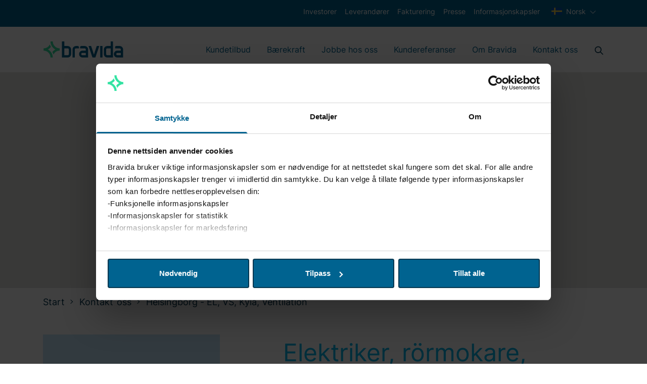

--- FILE ---
content_type: text/html; charset=utf-8
request_url: https://www.bravida.no/kontakt/sverige/helsingborg/
body_size: 20880
content:

<!DOCTYPE html>
<html lang="no" class="no-js">
<head>


<meta charset="utf-8" />
<meta http-equiv="x-ua-compatible" content="ie=edge" />
<title>Elektriker, VVS, Kyla och Sprinkler i Helsingborg - Bravida</title>
<meta property="og:title" content="Elektriker, VVS, Kyla och Sprinkler i Helsingborg - Bravida" />
<meta property="og:site_name" content="Bravida" />
<meta property="og:type" content="website" />
<meta property="og:url" content="https://www.bravida.se/kontakt/sverige/helsingborg/" />


    <meta name="description" content="Bravida ger fastigheter liv - vi hj&#xE4;lper dig med installation och service i fastigheter och anl&#xE4;ggningar. Kontakta Bravida Helsingborg f&#xF6;r mer information redan idag!" />
    <meta property="og:description" content="Bravida ger fastigheter liv - vi hj&#xE4;lper dig med installation och service i fastigheter och anl&#xE4;ggningar. Kontakta Bravida Helsingborg f&#xF6;r mer information redan idag!" />

<meta name="version" content="0.1.0" />
<meta name="viewport" content="width=device-width, initial-scale=1" />
<meta name="format-detection" content="telephone=no" />
<link href="https://www.bravida.se/kontakt/sverige/helsingborg/" rel="canonical" />




    <meta name="robots" content="noindex">

    <meta name="google-site-verification" content="aSTTDPRot6NSUViOY3DIVAk7RuYyralRaATJ_O3Ri2Y" />

    <script>
        document.querySelector('html').className =
            document.querySelector('html').className.replace(/\bno-\b/, '')
    </script>

        <!-- End Google Tag Manager -->
        <script>dataLayer = [{ 'uaIdCurrentMarket': 'UA-4813546-3', 'currentMarket': 'no' }];</script>
        <script>
            (function (w, d, s, l, i) {
                w[l] = w[l] || []; w[l].push({
                    'gtm.start':
                        new Date().getTime(), event: 'gtm.js'
                }); var f = d.getElementsByTagName(s)[0],
                    j = d.createElement(s), dl = l != 'dataLayer' ? '&l=' + l : ''; j.async = true; j.src =
                        '//www.googletagmanager.com/gtm.js?id=' + i + dl; f.parentNode.insertBefore(j, f);
            })(window, document, 'script', 'dataLayer', 'GTM-5NCDCN');
        </script>
        <!-- End Google Tag Manager -->
    <script>
        //Fallback Load cookiebot manually if initialization by GTM failed (probably due to ad blocker)
        window.addEventListener("load", (event) => {
            if (typeof Cookiebot === 'undefined') {
                var s = document.createElement('script');
                s.id = "Cookiebot";
                s.setAttribute('src', 'https://consent.cookiebot.com/uc.js');
                s.setAttribute('data-cbid', 'a16a5c04-9c65-4945-9ab4-44cdffae5c7a');
                document.body.appendChild(s);
            }
        });
    </script>


    
    
    <link rel="shortcut icon" href="/Static/favicons/favicon.ico">
    <link rel="icon" type="image/png" sizes="16x16" href="/Static/favicons/favicon-16x16.png">
    <link rel="icon" type="image/png" sizes="32x32" href="/Static/favicons/favicon-32x32.png">
    <link rel="icon" type="image/png" sizes="48x48" href="/Static/favicons/favicon-48x48.png">
    <meta name="mobile-web-app-capable" content="yes">
    <meta name="theme-color" content="#fff">
    <meta name="application-name" content="Bravida">
    <link rel="apple-touch-icon" sizes="57x57" href="/Static/favicons/apple-touch-icon-57x57.png">
    <link rel="apple-touch-icon" sizes="60x60" href="/Static/favicons/apple-touch-icon-60x60.png">
    <link rel="apple-touch-icon" sizes="72x72" href="/Static/favicons/apple-touch-icon-72x72.png">
    <link rel="apple-touch-icon" sizes="76x76" href="/Static/favicons/apple-touch-icon-76x76.png">
    <link rel="apple-touch-icon" sizes="114x114" href="/Static/favicons/apple-touch-icon-114x114.png">
    <link rel="apple-touch-icon" sizes="120x120" href="/Static/favicons/apple-touch-icon-120x120.png">
    <link rel="apple-touch-icon" sizes="144x144" href="/Static/favicons/apple-touch-icon-144x144.png">
    <link rel="apple-touch-icon" sizes="152x152" href="/Static/favicons/apple-touch-icon-152x152.png">
    <link rel="apple-touch-icon" sizes="167x167" href="/Static/favicons/apple-touch-icon-167x167.png">
    <link rel="apple-touch-icon" sizes="180x180" href="/Static/favicons/apple-touch-icon-180x180.png">
    <link rel="apple-touch-icon" sizes="1024x1024" href="/Static/favicons/apple-touch-icon-1024x1024.png">
    <meta name="apple-mobile-web-app-capable" content="yes">
    <meta name="apple-mobile-web-app-status-bar-style" content="black-translucent">
    <meta name="apple-mobile-web-app-title" content="Bravida">
    <meta name="msapplication-TileColor" content="#fff">
    <meta name="msapplication-TileImage" content="/Static/favicons/mstile-144x144.png">
    <meta name="msapplication-config" content="/Static/favicons/browserconfig.xml">
<link href="/Static/dist/app.74efa84c5775bf5e82ca.css" rel="stylesheet"><script type="text/javascript">!function(T,l,y){var S=T.location,u="script",k="instrumentationKey",D="ingestionendpoint",C="disableExceptionTracking",E="ai.device.",I="toLowerCase",b="crossOrigin",w="POST",e="appInsightsSDK",t=y.name||"appInsights";(y.name||T[e])&&(T[e]=t);var n=T[t]||function(d){var g=!1,f=!1,m={initialize:!0,queue:[],sv:"4",version:2,config:d};function v(e,t){var n={},a="Browser";return n[E+"id"]=a[I](),n[E+"type"]=a,n["ai.operation.name"]=S&&S.pathname||"_unknown_",n["ai.internal.sdkVersion"]="javascript:snippet_"+(m.sv||m.version),{time:function(){var e=new Date;function t(e){var t=""+e;return 1===t.length&&(t="0"+t),t}return e.getUTCFullYear()+"-"+t(1+e.getUTCMonth())+"-"+t(e.getUTCDate())+"T"+t(e.getUTCHours())+":"+t(e.getUTCMinutes())+":"+t(e.getUTCSeconds())+"."+((e.getUTCMilliseconds()/1e3).toFixed(3)+"").slice(2,5)+"Z"}(),iKey:e,name:"Microsoft.ApplicationInsights."+e.replace(/-/g,"")+"."+t,sampleRate:100,tags:n,data:{baseData:{ver:2}}}}var h=d.url||y.src;if(h){function a(e){var t,n,a,i,r,o,s,c,p,l,u;g=!0,m.queue=[],f||(f=!0,t=h,s=function(){var e={},t=d.connectionString;if(t)for(var n=t.split(";"),a=0;a<n.length;a++){var i=n[a].split("=");2===i.length&&(e[i[0][I]()]=i[1])}if(!e[D]){var r=e.endpointsuffix,o=r?e.location:null;e[D]="https://"+(o?o+".":"")+"dc."+(r||"services.visualstudio.com")}return e}(),c=s[k]||d[k]||"",p=s[D],l=p?p+"/v2/track":config.endpointUrl,(u=[]).push((n="SDK LOAD Failure: Failed to load Application Insights SDK script (See stack for details)",a=t,i=l,(o=(r=v(c,"Exception")).data).baseType="ExceptionData",o.baseData.exceptions=[{typeName:"SDKLoadFailed",message:n.replace(/\./g,"-"),hasFullStack:!1,stack:n+"\nSnippet failed to load ["+a+"] -- Telemetry is disabled\nHelp Link: https://go.microsoft.com/fwlink/?linkid=2128109\nHost: "+(S&&S.pathname||"_unknown_")+"\nEndpoint: "+i,parsedStack:[]}],r)),u.push(function(e,t,n,a){var i=v(c,"Message"),r=i.data;r.baseType="MessageData";var o=r.baseData;return o.message='AI (Internal): 99 message:"'+("SDK LOAD Failure: Failed to load Application Insights SDK script (See stack for details) ("+n+")").replace(/\"/g,"")+'"',o.properties={endpoint:a},i}(0,0,t,l)),function(e,t){if(JSON){var n=T.fetch;if(n&&!y.useXhr)n(t,{method:w,body:JSON.stringify(e),mode:"cors"});else if(XMLHttpRequest){var a=new XMLHttpRequest;a.open(w,t),a.setRequestHeader("Content-type","application/json"),a.send(JSON.stringify(e))}}}(u,l))}function i(e,t){f||setTimeout(function(){!t&&m.core||a()},500)}var e=function(){var n=l.createElement(u);n.src=h;var e=y[b];return!e&&""!==e||"undefined"==n[b]||(n[b]=e),n.onload=i,n.onerror=a,n.onreadystatechange=function(e,t){"loaded"!==n.readyState&&"complete"!==n.readyState||i(0,t)},n}();y.ld<0?l.getElementsByTagName("head")[0].appendChild(e):setTimeout(function(){l.getElementsByTagName(u)[0].parentNode.appendChild(e)},y.ld||0)}try{m.cookie=l.cookie}catch(p){}function t(e){for(;e.length;)!function(t){m[t]=function(){var e=arguments;g||m.queue.push(function(){m[t].apply(m,e)})}}(e.pop())}var n="track",r="TrackPage",o="TrackEvent";t([n+"Event",n+"PageView",n+"Exception",n+"Trace",n+"DependencyData",n+"Metric",n+"PageViewPerformance","start"+r,"stop"+r,"start"+o,"stop"+o,"addTelemetryInitializer","setAuthenticatedUserContext","clearAuthenticatedUserContext","flush"]),m.SeverityLevel={Verbose:0,Information:1,Warning:2,Error:3,Critical:4};var s=(d.extensionConfig||{}).ApplicationInsightsAnalytics||{};if(!0!==d[C]&&!0!==s[C]){method="onerror",t(["_"+method]);var c=T[method];T[method]=function(e,t,n,a,i){var r=c&&c(e,t,n,a,i);return!0!==r&&m["_"+method]({message:e,url:t,lineNumber:n,columnNumber:a,error:i}),r},d.autoExceptionInstrumented=!0}return m}(y.cfg);(T[t]=n).queue&&0===n.queue.length&&n.trackPageView({})}(window,document,{
src: "https://az416426.vo.msecnd.net/scripts/b/ai.2.min.js",
cfg: { 
    connectionString: 'InstrumentationKey=d6180845-fd63-46a1-a227-5caae5bc816a;IngestionEndpoint=https://swedencentral-0.in.applicationinsights.azure.com/;ApplicationId=68e9a2e3-cc54-4eb2-8a82-14b79bb5f8da'
}});
    </script></head>
<body class="Page officepage" data-currentpageid="938" data-lang="sv">
        <!-- Google Tag Manager (noscript) -->
        <noscript>
            <iframe src="//www.googletagmanager.com/ns.html?id=GTM-5NCDCN"
                    height="0" width="0" style="display: none; visibility: hidden"></iframe>
        </noscript>
        <!-- End Google Tag Manager (noscript) -->
    
    
    <script>
        var currentEpiLanguage = 'no';
    </script>

    <div class="page-container">

<header>
    <div class="bg-dark-blue d-none d-md-block top-header-row">
        <div class="container-xl">
            <div class="row">
                <div class="d-flex col-12 text-xs text-white">
                    <ul class="d-flex ml-auto">
                                <li class="px-2 py-3">
                                    <a href="https://investors.bravida.com/en" class="text-white ml-auto text-xs hover:underline" target="_blank">
                                        Investorer
                                    </a>
                                </li>
                                <li class="px-2 py-3">
                                    <a href="/leverandor/" class="text-white ml-auto text-xs hover:underline">
                                        Leverand&#xF8;rer
                                    </a>
                                </li>
                                <li class="px-2 py-3">
                                    <a href="/fakturering/" class="text-white ml-auto text-xs hover:underline">
                                        Fakturering
                                    </a>
                                </li>
                                <li class="px-2 py-3">
                                    <a href="/presse/" class="text-white ml-auto text-xs hover:underline">
                                        Presse
                                    </a>
                                </li>
                                <li class="px-2 py-3">
                                    <a href="/om-bravida/cookies/" class="text-white ml-auto text-xs hover:underline">
                                        Informasjonskapsler
                                    </a>
                                </li>
                        <li class="px-2 py-3">
                            
<div class="js-dropdown position-relative">
    <div class="c-dropdown__button-container">
        <button class="c-dropdown__button c-dropdown__button--white position-relative text-base button-reset js-dropdown-button d-flex" data-a11y-toggle="header-dropdown" aria-label="Velg språk">
            <svg viewBox="0 0 20 14" version="1.1" xmlns="http://www.w3.org/2000/svg" xmlns:xlink="http://www.w3.org/1999/xlink" class="mr-2 pb-1 w-6 h-6" aria-hidden="true" focusable="false">
  <title>sweden copy</title>
  <g id="Symbols" stroke="none" stroke-width="1" fill="none" fill-rule="evenodd">
    <g id="UI" transform="translate(-166.000000, -4588.000000)" fill-rule="nonzero">
      <g id="sweden-copy" transform="translate(166.000000, 4588.000000)">
        <rect id="Rectangle" fill="#0052B4" x="0" y="0.0130078125" width="20" height="13.3334766"></rect>
        <polygon id="Path" fill="#FFDA44" points="7.5 0.012890625 5 0.012890625 5 5.42953125 0 5.42953125 0 7.92953125 5 7.92953125 5 13.3461719 7.5 13.3461719 7.5 7.92953125 20 7.92953125 20 5.42953125 7.5 5.42953125"></polygon>
      </g>
    </g>
  </g>
</svg>
            Norsk
        </button>
    </div>
    <ul id="header-dropdown" class="c-dropdown__items list-style-none row" aria-hidden="true">
            <li class="c-dropdown__item w-100 text-primary">
                <a href="https://www.bravida.dk/" class="d-flex text-sm">
                    <svg version="1.1" id="Capa_1" xmlns="http://www.w3.org/2000/svg" xmlns:xlink="http://www.w3.org/1999/xlink" x="0px" y="0px" viewBox="0 0 512 512" style="enable-background:new 0 0 512 512;" xml:space="preserve" class="mr-2 w-6 h-6" aria-hidden="true" focusable="false">
<rect y="85.333" style="fill:#D80027;" width="512" height="341.337" />
<polygon style="fill:#F0F0F0;" points="192,85.33 128,85.33 128,223.996 0,223.996 0,287.996 128,287.996 128,426.662 192,426.662   192,287.996 512,287.996 512,223.996 192,223.996 " />
<g>
</g>
<g>
</g>
<g>
</g>
<g>
</g>
<g>
</g>
<g>
</g>
<g>
</g>
<g>
</g>
<g>
</g>
<g>
</g>
<g>
</g>
<g>
</g>
<g>
</g>
<g>
</g>
<g>
</g>
</svg> dansk
                </a>
            </li>
            <li class="c-dropdown__item w-100 text-primary">
                <a href="/en/" class="d-flex text-sm">
                    <svg version="1.1" id="Capa_1" xmlns="http://www.w3.org/2000/svg" xmlns:xlink="http://www.w3.org/1999/xlink" x="0px" y="0px" viewBox="0 0 512 512" style="enable-background:new 0 0 512 512;" xml:space="preserve" class="mr-2 w-6 h-6" aria-hidden="true" focusable="false">
<rect y="85.333" style="fill:#F0F0F0;" width="512" height="341.337" />
<polygon style="fill:#D80027;" points="288,85.33 224,85.33 224,223.996 0,223.996 0,287.996 224,287.996 224,426.662 288,426.662   288,287.996 512,287.996 512,223.996 288,223.996 " />
<g>
	<polygon style="fill:#0052B4;" points="393.785,315.358 512,381.034 512,315.358  " />
	<polygon style="fill:#0052B4;" points="311.652,315.358 512,426.662 512,395.188 368.307,315.358  " />
	<polygon style="fill:#0052B4;" points="458.634,426.662 311.652,344.998 311.652,426.662  " />
</g>
<polygon style="fill:#F0F0F0;" points="311.652,315.358 512,426.662 512,395.188 368.307,315.358 " />
<polygon style="fill:#D80027;" points="311.652,315.358 512,426.662 512,395.188 368.307,315.358 " />
<g>
	<polygon style="fill:#0052B4;" points="90.341,315.356 0,365.546 0,315.356  " />
	<polygon style="fill:#0052B4;" points="200.348,329.51 200.348,426.661 25.491,426.661  " />
</g>
<polygon style="fill:#D80027;" points="143.693,315.358 0,395.188 0,426.662 0,426.662 200.348,315.358 " />
<g>
	<polygon style="fill:#0052B4;" points="118.215,196.634 0,130.958 0,196.634  " />
	<polygon style="fill:#0052B4;" points="200.348,196.634 0,85.33 0,116.804 143.693,196.634  " />
	<polygon style="fill:#0052B4;" points="53.366,85.33 200.348,166.994 200.348,85.33  " />
</g>
<polygon style="fill:#F0F0F0;" points="200.348,196.634 0,85.33 0,116.804 143.693,196.634 " />
<polygon style="fill:#D80027;" points="200.348,196.634 0,85.33 0,116.804 143.693,196.634 " />
<g>
	<polygon style="fill:#0052B4;" points="421.659,196.636 512,146.446 512,196.636  " />
	<polygon style="fill:#0052B4;" points="311.652,182.482 311.652,85.331 486.509,85.331  " />
</g>
<polygon style="fill:#D80027;" points="368.307,196.634 512,116.804 512,85.33 512,85.33 311.652,196.634 " />
<g>
</g>
<g>
</g>
<g>
</g>
<g>
</g>
<g>
</g>
<g>
</g>
<g>
</g>
<g>
</g>
<g>
</g>
<g>
</g>
<g>
</g>
<g>
</g>
<g>
</g>
<g>
</g>
<g>
</g>
</svg> English
                </a>
            </li>
            <li class="c-dropdown__item w-100 text-primary">
                <a href="https://www.bravida.fi/" class="d-flex text-sm">
                    <svg id="Layer_1" height="512" viewBox="0 0 128 128" width="512" xmlns="http://www.w3.org/2000/svg" data-name="Layer 1" class="mr-2 w-6 h-6" aria-hidden="true" focusable="false">
  <path d="m12 27.751h104v72.497h-104z" fill="#f0f0f0" />
  <path d="m116 54.667h-58.667v-26.916h-18.666v26.916h-26.916v18.666h26.916v26.916h18.666v-26.916h58.667z" fill="#0b55b1" />
</svg> suomi
                </a>
            </li>
            <li class="c-dropdown__item w-100 text-primary">
                <a href="/" class="d-flex text-sm">
                    <svg version="1.1" id="Capa_1" xmlns="http://www.w3.org/2000/svg" xmlns:xlink="http://www.w3.org/1999/xlink" x="0px" y="0px" viewBox="0 0 512 512" style="enable-background:new 0 0 512 512;" xml:space="preserve" class="mr-2 w-6 h-6" aria-hidden="true" focusable="false">
<rect y="85.334" style="fill:#D80027;" width="512" height="341.337" />
<polygon style="fill:#F0F0F0;" points="512,295.883 202.195,295.883 202.195,426.666 183.652,426.666 140.978,426.666   122.435,426.666 122.435,295.883 0,295.883 0,277.329 0,234.666 0,216.111 122.435,216.111 122.435,85.329 140.978,85.329   183.652,85.329 202.195,85.329 202.195,216.111 512,216.111 512,234.666 512,277.329 " />
<polygon style="fill:#2E52B2;" points="512,234.666 512,277.329 183.652,277.329 183.652,426.666 140.978,426.666 140.978,277.329   0,277.329 0,234.666 140.978,234.666 140.978,85.329 183.652,85.329 183.652,234.666 " />
<g>
</g>
<g>
</g>
<g>
</g>
<g>
</g>
<g>
</g>
<g>
</g>
<g>
</g>
<g>
</g>
<g>
</g>
<g>
</g>
<g>
</g>
<g>
</g>
<g>
</g>
<g>
</g>
<g>
</g>
</svg> norsk
                </a>
            </li>
    </ul>
</div>
                        </li>
                    </ul>
                </div>
            </div>
        </div>
    </div>
    <div class="bg-white main-header-row">
        <div class="container-xl">
            <div class="row">
                <div class="col-12 d-flex align-items-center">
                    <a href="/" class="mr-auto" aria-label="Start page">
                        <svg xmlns="http://www.w3.org/2000/svg" viewBox="0 0 999.13 211.95" class="logo logo--header" aria-hidden="true" focusable="false">
  <path class="logo__icon" fill="#34E0A1" d="M61.51 105.46a115.07 115.07 0 0037-31.31 127.07 127.07 0 01-14.09-30.64A85.14 85.14 0 018 91.29v28.34a85.14 85.14 0 0185 85h28.34c.04-43.26-24.04-80-59.83-99.17zm91.41 0a114.87 114.87 0 00-37 31.31A127.07 127.07 0 01130 167.41a85.15 85.15 0 0176.42-47.78V91.28a85.12 85.12 0 01-85-85H93c0 43.26 24.13 80.01 59.92 99.18z" />
  <path class="logo__text" fill="#006390" d="M595 62.94l34.6 105.89 35-105.89h30.8l-48 141.73h-35.62L563.59 62.94zm-246.84 42.52a42.52 42.52 0 00-42.52-42.52h-42.52V6.25h-28.35v198.42h70.87a42.52 42.52 0 0042.52-42.52v-56.69zm-42.52 70.86h-42.52v-85h42.52a14.17 14.17 0 0114.17 14.17v56.69a14.17 14.17 0 01-14.17 14.14zM430.35 62.94h-22.67a42.52 42.52 0 00-42.52 42.52v99.21h28.25l.05-99.21a14.17 14.17 0 0114.17-14.17h36.85V77.13a14.18 14.18 0 00-14.13-14.19zm127.57 42.52a42.52 42.52 0 00-42.52-42.52h-42.51a14.18 14.18 0 00-14.18 14.18v14.17h56.69a14.16 14.16 0 0114.17 14.17v14.17h-42.52a42.52 42.52 0 000 85h70.87zm-28.35 70.86h-42.52a14.17 14.17 0 010-28.34h42.52zm460.64-70.86a42.52 42.52 0 00-42.52-42.52h-42.51A14.18 14.18 0 00891 77.12v14.17h56.7a14.16 14.16 0 0114.17 14.17v14.17h-42.53a42.52 42.52 0 100 85h70.87zm-28.35 70.86h-42.52a14.17 14.17 0 010-28.34h42.52zM706.74 62.94h28.35v141.73h-28.35zm45.36 42.52v56.69a42.52 42.52 0 0042.52 42.52h70.86V6.25h-28.34v56.69h-42.52a42.52 42.52 0 00-42.52 42.52zm28.34 56.69v-56.69a14.17 14.17 0 0114.18-14.17h42.52v85h-42.52a14.17 14.17 0 01-14.18-14.14z" />
</svg>
                    </a>

<nav class="main-navigation main-navigation__mega-menu  d-none d-lg-flex align-items-center" aria-label="Hovedmeny">

        <ul class="menu-bar" aria-label="Huvudmeny">
                <li>

                        <button class="menu-bar__link menu-bar__link--toggle js-menu__link--toggle  ">
                            <a href="/kundetilbud/">Kundetilbud</a>
                        </button>
                        <div class="mega-menu mega-menu--sub-sections" data-mega-menu>

                            <ul class="mega-menu__submenu-list d-flex flex-wrap ">

                                    <li>
                                            <p>V&#xE5;re vanligste tjenester</p>
                                        <ul class="mega-menu__submenu">
                                                    <li class="mega-menu__submenu__item ">
                                                        <div class="mega-menu__submenu__item-container">
                                                            <a class="mega-menu__submenu__item-link" href="/kundetilbud/elektro/">
                                                                <div class="mega-menu__submenu__item-link--text">
                                                                    Elektro

                                                                </div>
                                                            </a>
                                                        </div>
                                                    </li>
                                                    <li class="mega-menu__submenu__item ">
                                                        <div class="mega-menu__submenu__item-container">
                                                            <a class="mega-menu__submenu__item-link" href="/kundetilbud/ror/">
                                                                <div class="mega-menu__submenu__item-link--text">
                                                                    R&#xF8;r

                                                                </div>
                                                            </a>
                                                        </div>
                                                    </li>
                                                    <li class="mega-menu__submenu__item ">
                                                        <div class="mega-menu__submenu__item-container">
                                                            <a class="mega-menu__submenu__item-link" href="/kundetilbud/ventilasjon/">
                                                                <div class="mega-menu__submenu__item-link--text">
                                                                    Ventilasjon

                                                                </div>
                                                            </a>
                                                        </div>
                                                    </li>
                                                    <li class="mega-menu__submenu__item ">
                                                        <div class="mega-menu__submenu__item-container">
                                                            <a class="mega-menu__submenu__item-link" href="/kundetilbud/Brann-og-sikkerhet/">
                                                                <div class="mega-menu__submenu__item-link--text">
                                                                    Brann og sikkerhet

                                                                </div>
                                                            </a>
                                                        </div>
                                                    </li>
                                                    <li class="mega-menu__submenu__item ">
                                                        <div class="mega-menu__submenu__item-container">
                                                            <a class="mega-menu__submenu__item-link" href="/kundetilbud/kjoling/">
                                                                <div class="mega-menu__submenu__item-link--text">
                                                                    Kj&#xF8;ling

                                                                </div>
                                                            </a>
                                                        </div>
                                                    </li>
                                                    <li class="mega-menu__submenu__item ">
                                                        <div class="mega-menu__submenu__item-container">
                                                            <a class="mega-menu__submenu__item-link" href="/kundetilbud/sprinkleranlegg/">
                                                                <div class="mega-menu__submenu__item-link--text">
                                                                    Sprinkler

                                                                </div>
                                                            </a>
                                                        </div>
                                                    </li>
                                        </ul>
                                    </li>
                                    <li>
                                            <p>Energi og digitalisering</p>
                                        <ul class="mega-menu__submenu">
                                                    <li class="mega-menu__submenu__item ">
                                                        <div class="mega-menu__submenu__item-container">
                                                            <a class="mega-menu__submenu__item-link" href="/kundetilbud/Energitjenester/">
                                                                <div class="mega-menu__submenu__item-link--text">
                                                                    Energitjenester

                                                                </div>
                                                            </a>
                                                        </div>
                                                    </li>
                                                    <li class="mega-menu__submenu__item ">
                                                        <div class="mega-menu__submenu__item-container">
                                                            <a class="mega-menu__submenu__item-link" href="/kundetilbud/byggautomasjon/">
                                                                <div class="mega-menu__submenu__item-link--text">
                                                                    Automasjon

                                                                </div>
                                                            </a>
                                                        </div>
                                                    </li>
                                                    <li class="mega-menu__submenu__item ">
                                                        <div class="mega-menu__submenu__item-container">
                                                            <a class="mega-menu__submenu__item-link" href="/kundetilbud/Elbillading/">
                                                                <div class="mega-menu__submenu__item-link--text">
                                                                    Elbillading

                                                                </div>
                                                            </a>
                                                        </div>
                                                    </li>
                                                    <li class="mega-menu__submenu__item ">
                                                        <div class="mega-menu__submenu__item-container">
                                                            <a class="mega-menu__submenu__item-link" href="/kundetilbud/nodstrom/">
                                                                <div class="mega-menu__submenu__item-link--text">
                                                                    N&#xF8;d- og reservekraft

                                                                </div>
                                                            </a>
                                                        </div>
                                                    </li>
                                                    <li class="mega-menu__submenu__item ">
                                                        <div class="mega-menu__submenu__item-container">
                                                            <a class="mega-menu__submenu__item-link" href="/kundetilbud/solceller/">
                                                                <div class="mega-menu__submenu__item-link--text">
                                                                    Solceller

                                                                </div>
                                                            </a>
                                                        </div>
                                                    </li>
                                        </ul>
                                    </li>
                                    <li>
                                            <p>Service</p>
                                        <ul class="mega-menu__submenu">
                                                    <li class="mega-menu__submenu__item ">
                                                        <div class="mega-menu__submenu__item-container">
                                                            <a class="mega-menu__submenu__item-link" href="/kundetilbud/service/">
                                                                <div class="mega-menu__submenu__item-link--text">
                                                                    Service

                                                                </div>
                                                            </a>
                                                        </div>
                                                    </li>
                                                    <li class="mega-menu__submenu__item ">
                                                        <div class="mega-menu__submenu__item-container">
                                                            <a class="mega-menu__submenu__item-link" href="/kundetilbud/teknisk-bygningsdrift/">
                                                                <div class="mega-menu__submenu__item-link--text">
                                                                    Teknisk bygningsdrift

                                                                </div>
                                                            </a>
                                                        </div>
                                                    </li>
                                                    <li class="mega-menu__submenu__item ">
                                                        <div class="mega-menu__submenu__item-container">
                                                            <a class="mega-menu__submenu__item-link" href="/kundetilbud/TFM/">
                                                                <div class="mega-menu__submenu__item-link--text">
                                                                    Teknisk facility management

                                                                </div>
                                                            </a>
                                                        </div>
                                                    </li>
                                                    <li class="mega-menu__submenu__item ">
                                                        <div class="mega-menu__submenu__item-container">
                                                            <a class="mega-menu__submenu__item-link" href="/kundetilbud/greenhub/">
                                                                <div class="mega-menu__submenu__item-link--text">
                                                                    GreenHub

                                                                </div>
                                                            </a>
                                                        </div>
                                                    </li>
                                                    <li class="mega-menu__submenu__item ">
                                                        <div class="mega-menu__submenu__item-container">
                                                            <a class="mega-menu__submenu__item-link" href="/kundetilbud/havbruk/">
                                                                <div class="mega-menu__submenu__item-link--text">
                                                                    Havbruk

                                                                </div>
                                                            </a>
                                                        </div>
                                                    </li>
                                        </ul>
                                    </li>
                                    <li>
                                            <p>Installasjon</p>
                                        <ul class="mega-menu__submenu">
                                                    <li class="mega-menu__submenu__item ">
                                                        <div class="mega-menu__submenu__item-container">
                                                            <a class="mega-menu__submenu__item-link" href="/kundetilbud/prosjekt/">
                                                                <div class="mega-menu__submenu__item-link--text">
                                                                    Prosjekt

                                                                </div>
                                                            </a>
                                                        </div>
                                                    </li>
                                                    <li class="mega-menu__submenu__item ">
                                                        <div class="mega-menu__submenu__item-container">
                                                            <a class="mega-menu__submenu__item-link" href="/kundetilbud/samordnede-installasjoner/">
                                                                <div class="mega-menu__submenu__item-link--text">
                                                                    Samordnede installasjoner

                                                                </div>
                                                            </a>
                                                        </div>
                                                    </li>
                                                    <li class="mega-menu__submenu__item ">
                                                        <div class="mega-menu__submenu__item-container">
                                                            <a class="mega-menu__submenu__item-link" href="/kundetilbud/elkraft/">
                                                                <div class="mega-menu__submenu__item-link--text">
                                                                    Elkraft og industri

                                                                </div>
                                                            </a>
                                                        </div>
                                                    </li>
                                        </ul>
                                    </li>
                            </ul>
                        </div>
                </li>
                <li>

                        <button class="menu-bar__link menu-bar__link--toggle js-menu__link--toggle  ">
                            <a href="/barekraft/">B&#xE6;rekraft</a>
                        </button>
                        <div class="mega-menu " data-mega-menu>

                            <ul class="mega-menu__submenu-list ">

                                    <li>
                                        <ul class="mega-menu__submenu">
                                                    <li class="mega-menu__submenu__item ">
                                                        <a class="mega-menu__link-second" href="/barekraft/Klima-energi-og-ressursbruk/">
                                                            Klima, energi og ressursbruk
                                                        </a>
                                                    </li>
                                                    <li class="mega-menu__submenu__item ">
                                                        <a class="mega-menu__link-second" href="/barekraft/samfunnsansvar/">
                                                            Samfunnsansvar
                                                        </a>
                                                    </li>
                                                    <li class="mega-menu__submenu__item ">
                                                        <a class="mega-menu__link-second" href="/barekraft/etikk/">
                                                            Etikk
                                                        </a>
                                                    </li>
                                                    <li class="mega-menu__submenu__item ">
                                                        <a class="mega-menu__link-second" href="/barekraft/styring-oppfolging-og-utvikling-av-barekraftsarbeidet/">
                                                            Styring, oppf&#xF8;lging og utvikling av b&#xE6;rekraftsarbeidet
                                                        </a>
                                                    </li>
                                                    <li class="mega-menu__submenu__item ">
                                                        <a class="mega-menu__link-second" href="/barekraft/apenhetsloven/">
                                                            &#xC5;penhetsloven
                                                        </a>
                                                    </li>
                                        </ul>
                                    </li>
                            </ul>
                        </div>
                </li>
                <li>

                        <button class="menu-bar__link menu-bar__link--toggle js-menu__link--toggle  ">
                            <a href="/jobbe-hos-oss/">Jobbe hos oss</a>
                        </button>
                        <div class="mega-menu " data-mega-menu>

                            <ul class="mega-menu__submenu-list ">

                                    <li>
                                        <ul class="mega-menu__submenu">
                                                    <li class="mega-menu__submenu__item ">
                                                        <a class="mega-menu__link-second" href="/jobbe-hos-oss/start-din-karriere-i-bravida/">
                                                            Start din karriere i Bravida
                                                        </a>
                                                    </li>
                                                    <li class="mega-menu__submenu__item ">
                                                        <a class="mega-menu__link-second" href="/jobbe-hos-oss/hvorfor-du-bor-velge-bravida/">
                                                            Hvorfor du b&#xF8;r velge Bravida
                                                        </a>
                                                    </li>
                                                    <li class="mega-menu__submenu__item ">
                                                        <a class="mega-menu__link-second" href="/jobbe-hos-oss/voks-med-oss/">
                                                            Voks med oss
                                                        </a>
                                                    </li>
                                                    <li class="mega-menu__submenu__item ">
                                                        <a class="mega-menu__link-second" href="/jobbe-hos-oss/mot-noen-av-oss/">
                                                            M&#xF8;t noen av oss
                                                        </a>
                                                    </li>
                                                    <li class="mega-menu__submenu__item ">
                                                        <a class="mega-menu__link-second" href="/jobbe-hos-oss/ledige-stillinger/">
                                                            Ledige stillinger
                                                        </a>
                                                    </li>
                                                    <li class="mega-menu__submenu__item ">
                                                        <a class="mega-menu__link-second" href="/jobbe-hos-oss/voks-med-oss/larling/">
                                                            L&#xE6;rling i Bravida
                                                        </a>
                                                    </li>
                                        </ul>
                                    </li>
                            </ul>
                        </div>
                </li>
                <li>

                        <a class="menu-bar__link menu__link--no-children " href="/om-bravida/kundereferanser/">
                            Kundereferanser
                        </a>
                </li>
                <li>

                        <button class="menu-bar__link menu-bar__link--toggle js-menu__link--toggle  ">
                            <a href="/om-bravida/">Om Bravida</a>
                        </button>
                        <div class="mega-menu " data-mega-menu>

                            <ul class="mega-menu__submenu-list ">

                                    <li>
                                        <ul class="mega-menu__submenu">
                                                    <li class="mega-menu__submenu__item ">
                                                        <a class="mega-menu__link-second" href="/om-bravida/bravidas-historie/">
                                                            Bravidas historie
                                                        </a>
                                                    </li>
                                                    <li class="mega-menu__submenu__item ">
                                                        <a class="mega-menu__link-second" href="/om-bravida/bravida-100/">
                                                            Bravida 100 &#xE5;r
                                                        </a>
                                                    </li>
                                                    <li class="mega-menu__submenu__item ">
                                                        <a class="mega-menu__link-second" href="/om-bravida/mal/">
                                                            M&#xE5;l
                                                        </a>
                                                    </li>
                                                    <li class="mega-menu__submenu__item ">
                                                        <a class="mega-menu__link-second" href="/om-bravida/strategier-og-forretningsmodell/">
                                                            Strategier og forretningsmodell
                                                        </a>
                                                    </li>
                                                    <li class="mega-menu__submenu__item ">
                                                        <a class="mega-menu__link-second" href="/om-bravida/organisasjon/">
                                                            Organisasjon
                                                        </a>
                                                    </li>
                                                    <li class="mega-menu__submenu__item ">
                                                        <a class="mega-menu__link-second" href="/om-bravida/vare-verdier/">
                                                            V&#xE5;re verdier
                                                        </a>
                                                    </li>
                                                    <li class="mega-menu__submenu__item ">
                                                        <a class="mega-menu__link-second" href="/om-bravida/ledelsen-i-norge2/">
                                                            Ledelsen i Norge
                                                        </a>
                                                    </li>
                                                    <li class="mega-menu__submenu__item ">
                                                        <a class="mega-menu__link-second" href="/om-bravida/the-bravida-way/">
                                                            The Bravida Way
                                                        </a>
                                                    </li>
                                                    <li class="mega-menu__submenu__item ">
                                                        <a class="mega-menu__link-second" href="/om-bravida/hms-i-bravida/">
                                                            HMS i Bravida
                                                        </a>
                                                    </li>
                                                    <li class="mega-menu__submenu__item ">
                                                        <a class="mega-menu__link-second" href="/om-bravida/cookies/">
                                                            Informasjonskapsler
                                                        </a>
                                                    </li>
                                                    <li class="mega-menu__submenu__item ">
                                                        <a class="mega-menu__link-second" href="/om-bravida/personvernerklaring/">
                                                            Personvernerkl&#xE6;ring
                                                        </a>
                                                    </li>
                                                    <li class="mega-menu__submenu__item ">
                                                        <a class="mega-menu__link-second" href="/kundetilbud/bravida-webinar/">
                                                            Webinar
                                                        </a>
                                                    </li>
                                        </ul>
                                    </li>
                            </ul>
                        </div>
                </li>
                <li>

                        <a class="menu-bar__link menu__link--no-children " href="/kontakt/">
                            Kontakt oss
                        </a>
                </li>

                <li class="mega-menu__item mega-menu__item--search pr-0">
                    <a class="mega-menu__link mega-menu__link--search" href="/sok/" aria-label="S&#xF8;k">
                        <svg fill="none" viewBox="0 0 24 24" xmlns="http://www.w3.org/2000/svg" class="mt-1 s-5">
  <path xmlns="http://www.w3.org/2000/svg" d="M10 4C6.68629 4 4 6.68629 4 10C4 13.3137 6.68629 16 10 16C13.3137 16 16 13.3137 16 10C16 6.68629 13.3137 4 10 4ZM2 10C2 5.58172 5.58172 2 10 2C14.4183 2 18 5.58172 18 10C18 11.8487 17.3729 13.551 16.3199 14.9056L21.7071 20.2929C22.0976 20.6834 22.0976 21.3166 21.7071 21.7071C21.3166 22.0976 20.6834 22.0976 20.2929 21.7071L14.9056 16.3199C13.551 17.3729 11.8487 18 10 18C5.58172 18 2 14.4183 2 10Z" fill="#00354E"></path>
</svg>
                    </a>
                </li>
        </ul>






</nav>

                    <a href="/sok/" aria-label="S&#xF8;k" class="d-lg-none mb-1 mr-2">
                        <svg fill="none" viewBox="0 0 24 24" xmlns="http://www.w3.org/2000/svg" class="mt-1">
  <path xmlns="http://www.w3.org/2000/svg" d="M10 4C6.68629 4 4 6.68629 4 10C4 13.3137 6.68629 16 10 16C13.3137 16 16 13.3137 16 10C16 6.68629 13.3137 4 10 4ZM2 10C2 5.58172 5.58172 2 10 2C14.4183 2 18 5.58172 18 10C18 11.8487 17.3729 13.551 16.3199 14.9056L21.7071 20.2929C22.0976 20.6834 22.0976 21.3166 21.7071 21.7071C21.3166 22.0976 20.6834 22.0976 20.2929 21.7071L14.9056 16.3199C13.551 17.3729 11.8487 18 10 18C5.58172 18 2 14.4183 2 10Z" fill="#00354E"></path>
</svg>
                    </a>
                    <button data-toggle="js-toggle-target-m-menu" class="js-toggle js-menu-button c-hamburger c-hamburger--spin" aria-label="Meny">
                        <div class="c-hamburger-box" aria-hidden="true">
                            <span></span>
                            <span></span>
                            <span></span>
                            <span></span>
                        </div>
                    </button>
                </div>
            </div>
        </div>
        <div id="js-toggle-target-m-menu" class="js-menuwrapper mobile-menu-target">
            <div class="js-language-mobile language-mobile">
                
<div class="js-dropdown position-relative">
    <div class="c-dropdown__button-container">
        <button class="c-dropdown__button c-dropdown__button--white position-relative text-base button-reset js-dropdown-button d-flex" data-a11y-toggle="mobile-dropdown" aria-label="Velg språk">
            <svg viewBox="0 0 20 14" version="1.1" xmlns="http://www.w3.org/2000/svg" xmlns:xlink="http://www.w3.org/1999/xlink" class="mr-2 pb-1 w-6 h-6" aria-hidden="true" focusable="false">
  <title>sweden copy</title>
  <g id="Symbols" stroke="none" stroke-width="1" fill="none" fill-rule="evenodd">
    <g id="UI" transform="translate(-166.000000, -4588.000000)" fill-rule="nonzero">
      <g id="sweden-copy" transform="translate(166.000000, 4588.000000)">
        <rect id="Rectangle" fill="#0052B4" x="0" y="0.0130078125" width="20" height="13.3334766"></rect>
        <polygon id="Path" fill="#FFDA44" points="7.5 0.012890625 5 0.012890625 5 5.42953125 0 5.42953125 0 7.92953125 5 7.92953125 5 13.3461719 7.5 13.3461719 7.5 7.92953125 20 7.92953125 20 5.42953125 7.5 5.42953125"></polygon>
      </g>
    </g>
  </g>
</svg>
            Norsk
        </button>
    </div>
    <ul id="mobile-dropdown" class="c-dropdown__items list-style-none row" aria-hidden="true">
            <li class="c-dropdown__item w-100 text-primary">
                <a href="https://www.bravida.dk/" class="d-flex text-sm">
                    <svg version="1.1" id="Capa_1" xmlns="http://www.w3.org/2000/svg" xmlns:xlink="http://www.w3.org/1999/xlink" x="0px" y="0px" viewBox="0 0 512 512" style="enable-background:new 0 0 512 512;" xml:space="preserve" class="mr-2 w-6 h-6" aria-hidden="true" focusable="false">
<rect y="85.333" style="fill:#D80027;" width="512" height="341.337" />
<polygon style="fill:#F0F0F0;" points="192,85.33 128,85.33 128,223.996 0,223.996 0,287.996 128,287.996 128,426.662 192,426.662   192,287.996 512,287.996 512,223.996 192,223.996 " />
<g>
</g>
<g>
</g>
<g>
</g>
<g>
</g>
<g>
</g>
<g>
</g>
<g>
</g>
<g>
</g>
<g>
</g>
<g>
</g>
<g>
</g>
<g>
</g>
<g>
</g>
<g>
</g>
<g>
</g>
</svg> dansk
                </a>
            </li>
            <li class="c-dropdown__item w-100 text-primary">
                <a href="/en/" class="d-flex text-sm">
                    <svg version="1.1" id="Capa_1" xmlns="http://www.w3.org/2000/svg" xmlns:xlink="http://www.w3.org/1999/xlink" x="0px" y="0px" viewBox="0 0 512 512" style="enable-background:new 0 0 512 512;" xml:space="preserve" class="mr-2 w-6 h-6" aria-hidden="true" focusable="false">
<rect y="85.333" style="fill:#F0F0F0;" width="512" height="341.337" />
<polygon style="fill:#D80027;" points="288,85.33 224,85.33 224,223.996 0,223.996 0,287.996 224,287.996 224,426.662 288,426.662   288,287.996 512,287.996 512,223.996 288,223.996 " />
<g>
	<polygon style="fill:#0052B4;" points="393.785,315.358 512,381.034 512,315.358  " />
	<polygon style="fill:#0052B4;" points="311.652,315.358 512,426.662 512,395.188 368.307,315.358  " />
	<polygon style="fill:#0052B4;" points="458.634,426.662 311.652,344.998 311.652,426.662  " />
</g>
<polygon style="fill:#F0F0F0;" points="311.652,315.358 512,426.662 512,395.188 368.307,315.358 " />
<polygon style="fill:#D80027;" points="311.652,315.358 512,426.662 512,395.188 368.307,315.358 " />
<g>
	<polygon style="fill:#0052B4;" points="90.341,315.356 0,365.546 0,315.356  " />
	<polygon style="fill:#0052B4;" points="200.348,329.51 200.348,426.661 25.491,426.661  " />
</g>
<polygon style="fill:#D80027;" points="143.693,315.358 0,395.188 0,426.662 0,426.662 200.348,315.358 " />
<g>
	<polygon style="fill:#0052B4;" points="118.215,196.634 0,130.958 0,196.634  " />
	<polygon style="fill:#0052B4;" points="200.348,196.634 0,85.33 0,116.804 143.693,196.634  " />
	<polygon style="fill:#0052B4;" points="53.366,85.33 200.348,166.994 200.348,85.33  " />
</g>
<polygon style="fill:#F0F0F0;" points="200.348,196.634 0,85.33 0,116.804 143.693,196.634 " />
<polygon style="fill:#D80027;" points="200.348,196.634 0,85.33 0,116.804 143.693,196.634 " />
<g>
	<polygon style="fill:#0052B4;" points="421.659,196.636 512,146.446 512,196.636  " />
	<polygon style="fill:#0052B4;" points="311.652,182.482 311.652,85.331 486.509,85.331  " />
</g>
<polygon style="fill:#D80027;" points="368.307,196.634 512,116.804 512,85.33 512,85.33 311.652,196.634 " />
<g>
</g>
<g>
</g>
<g>
</g>
<g>
</g>
<g>
</g>
<g>
</g>
<g>
</g>
<g>
</g>
<g>
</g>
<g>
</g>
<g>
</g>
<g>
</g>
<g>
</g>
<g>
</g>
<g>
</g>
</svg> English
                </a>
            </li>
            <li class="c-dropdown__item w-100 text-primary">
                <a href="https://www.bravida.fi/" class="d-flex text-sm">
                    <svg id="Layer_1" height="512" viewBox="0 0 128 128" width="512" xmlns="http://www.w3.org/2000/svg" data-name="Layer 1" class="mr-2 w-6 h-6" aria-hidden="true" focusable="false">
  <path d="m12 27.751h104v72.497h-104z" fill="#f0f0f0" />
  <path d="m116 54.667h-58.667v-26.916h-18.666v26.916h-26.916v18.666h26.916v26.916h18.666v-26.916h58.667z" fill="#0b55b1" />
</svg> suomi
                </a>
            </li>
            <li class="c-dropdown__item w-100 text-primary">
                <a href="/" class="d-flex text-sm">
                    <svg version="1.1" id="Capa_1" xmlns="http://www.w3.org/2000/svg" xmlns:xlink="http://www.w3.org/1999/xlink" x="0px" y="0px" viewBox="0 0 512 512" style="enable-background:new 0 0 512 512;" xml:space="preserve" class="mr-2 w-6 h-6" aria-hidden="true" focusable="false">
<rect y="85.334" style="fill:#D80027;" width="512" height="341.337" />
<polygon style="fill:#F0F0F0;" points="512,295.883 202.195,295.883 202.195,426.666 183.652,426.666 140.978,426.666   122.435,426.666 122.435,295.883 0,295.883 0,277.329 0,234.666 0,216.111 122.435,216.111 122.435,85.329 140.978,85.329   183.652,85.329 202.195,85.329 202.195,216.111 512,216.111 512,234.666 512,277.329 " />
<polygon style="fill:#2E52B2;" points="512,234.666 512,277.329 183.652,277.329 183.652,426.666 140.978,426.666 140.978,277.329   0,277.329 0,234.666 140.978,234.666 140.978,85.329 183.652,85.329 183.652,234.666 " />
<g>
</g>
<g>
</g>
<g>
</g>
<g>
</g>
<g>
</g>
<g>
</g>
<g>
</g>
<g>
</g>
<g>
</g>
<g>
</g>
<g>
</g>
<g>
</g>
<g>
</g>
<g>
</g>
<g>
</g>
</svg> norsk
                </a>
            </li>
    </ul>
</div>
            </div>
        </div>
    </div>
</header>

        

    <input type="hidden" class="js-show-text" value="Vise" />
    <div class="aspect-ratio aspect-ratio--googlemaps">
        <div class="googlemaps js-googlemap" data-zoom="14"
             data-lat="56.070628"
             data-lng="12.749406"
             data-title="Helsingborg - EL, VS, Kyla, Ventilation"
             data-phone="042-16 76 50"
             data-description="Mogatan 14 &lt;br /&gt;254 64 Helsingborg"
             data-url="https://www.bravida.se/kontakt/sverige/helsingborg/">
            <div class="map js-map aspect-ratio__item"></div>

                <div class="js-marker-locations"
                     data-lat="59.1956113140468"
                     data-lng="9.600717029168504"
                     data-phone="02407"
                     data-title="GreenHub Skien"
                     data-description="Ulefossvegen 40&lt;br /&gt;3730 Skien"
                     data-url="https://www.bravida.no/kontakt/norge/greenhub-skien/"></div>
                <div class="js-marker-locations"
                     data-lat="58.46674877026978"
                     data-lng="8.71884058275188"
                     data-phone="&#x2B;47 37 03 13 11"
                     data-title="Arendal"
                     data-description="Frolandsveien 6&lt;br /&gt;4847 Arendal&lt;br /&gt;&lt;br /&gt;Telefon elektro: &#x2B; 47 37 00 26 00"
                     data-url="https://www.bravida.no/kontakt/norge/arendal/"></div>
                <div class="js-marker-locations"
                     data-lat="58.944347"
                     data-lng="5.728762"
                     data-phone="&#x2B;47 51 76 72 90"
                     data-title="Stavanger"
                     data-description="Auglendsmyr&#xE5; 11&lt;br /&gt;4016 Stavanger"
                     data-url="https://www.bravida.no/kontakt/norge/stavanger/"></div>
                <div class="js-marker-locations"
                     data-lat="59.722101"
                     data-lng="10.793151"
                     data-phone="&#x2B;47 64 91 85 00"
                     data-title="Follo"
                     data-description="Haugenveien 27&lt;br /&gt;1406 Ski"
                     data-url="https://www.bravida.no/kontakt/norge/follo/"></div>
                <div class="js-marker-locations"
                     data-lat="60.41538963205964"
                     data-lng="5.319172367021612"
                     data-phone="&#x2B;47 56 11 40 00"
                     data-title="Bergen"
                     data-description="Sandviksveien 163 A&lt;br /&gt;5035 Bergen"
                     data-url="https://www.bravida.no/kontakt/norge/bergen/"></div>
                <div class="js-marker-locations"
                     data-lat="68.436493"
                     data-lng="17.419657"
                     data-phone="&#x2B;47 76 96 13 00"
                     data-title="Narvik"
                     data-description="Sleggesvingen 15&lt;br /&gt;8514 Narvik"
                     data-url="https://www.bravida.no/kontakt/norge/narvik/"></div>
                <div class="js-marker-locations"
                     data-lat="60.794354"
                     data-lng="11.060988"
                     data-phone="&#x2B;47 62 55 00 30"
                     data-title="Hamar"
                     data-description="Storhamargata 44&lt;br /&gt;2317 Hamar"
                     data-url="https://www.bravida.no/kontakt/norge/hamar/"></div>
                <div class="js-marker-locations"
                     data-lat="58.973396418013294"
                     data-lng="5.722720309574096"
                     data-phone="02407"
                     data-title="GreenHub Stavanger"
                     data-description="L&#xF8;kkeveien 107&lt;br /&gt;4005 Stavanger"
                     data-url="https://www.bravida.no/kontakt/norge/greenhub-stavanger/"></div>
                <div class="js-marker-locations"
                     data-lat="58.113298"
                     data-lng="7.975789"
                     data-phone="&#x2B;47 41 48 40 00"
                     data-title="Kristiansand"
                     data-description="And&#xF8;yfaret 33&lt;br /&gt;4623 Kristiansand"
                     data-url="https://www.bravida.no/kontakt/norge/kristiansand/"></div>
                <div class="js-marker-locations"
                     data-lat="59.9397744244219"
                     data-lng="10.844991360359607"
                     data-phone="02407"
                     data-title="GreenHub Oslo"
                     data-description="&#xD8;stre Aker vei 92&lt;br /&gt;0596 Oslo"
                     data-url="https://www.bravida.no/kontakt/norge/greenhub-oslo/"></div>
                <div class="js-marker-locations"
                     data-lat="60.726363"
                     data-lng="10.613911"
                     data-phone="&#x2B;47 61 15 96 00"
                     data-title="Raufoss"
                     data-description="Storgata 34&lt;br /&gt;2830 Raufoss"
                     data-url="https://www.bravida.no/kontakt/norge/raufoss/"></div>
                <div class="js-marker-locations"
                     data-lat="67.296809"
                     data-lng="14.397628"
                     data-phone="&#x2B;47 75 51 00 00"
                     data-title="Bod&#xF8;"
                     data-description="Dreyfushammarn 11&lt;br /&gt;8012 Bod&#xF8;"
                     data-url="https://www.bravida.no/kontakt/norge/bodo/"></div>
                <div class="js-marker-locations"
                     data-lat="59.832979179665124"
                     data-lng="10.41650938649171"
                     data-phone="&#x2B;47 66 77 90 50"
                     data-title="Asker og B&#xE6;rum"
                     data-description="Solbr&#xE5;veien 20&lt;br /&gt;1383 Asker"
                     data-url="https://www.bravida.no/kontakt/norge/asker-baerum/"></div>
                <div class="js-marker-locations"
                     data-lat="69.96259151770053"
                     data-lng="23.246111531872774"
                     data-phone="02407"
                     data-title="Alta"
                     data-description="Vannveien 3&lt;br /&gt;9513 Alta"
                     data-url="https://www.bravida.no/kontakt/norge/alta/"></div>
                <div class="js-marker-locations"
                     data-lat="59.131009"
                     data-lng="10.154431"
                     data-phone="&#x2B;47 33 48 31 50"
                     data-title="Sandefjord og Larvik"
                     data-description="Skolmar 36&lt;br /&gt;3232 Sandefjord"
                     data-url="https://www.bravida.no/kontakt/norge/sandefjord/"></div>
                <div class="js-marker-locations"
                     data-lat="59.9398871099645"
                     data-lng="10.844574676257261"
                     data-phone="&#x2B;47 24 04 80 00"
                     data-title="Oslo Prosjekt"
                     data-description="&#xD8;stre Aker vei 92&lt;br /&gt;0596 Oslo"
                     data-url="https://www.bravida.no/kontakt/norge/oslo-ostre-aker-vei/"></div>
                <div class="js-marker-locations"
                     data-lat="59.93976954992517"
                     data-lng="10.844110654063815"
                     data-phone="&#x2B;47 22 02 43 00"
                     data-title="Oslo Service"
                     data-description="&#xD8;stre Aker vei 92&lt;br /&gt;0596 Oslo"
                     data-url="https://www.bravida.no/kontakt/norge/oslo-service/"></div>
                <div class="js-marker-locations"
                     data-lat="59.55001483030173"
                     data-lng="9.289663090494427"
                     data-phone="&#x2B;47 35 02 71 20"
                     data-title="Notodden"
                     data-description="Tinnegrendvegen 93&lt;br /&gt;3683 Notodden"
                     data-url="https://www.bravida.no/kontakt/norge/notodden/"></div>
                <div class="js-marker-locations"
                     data-lat="61.11559300244446"
                     data-lng="10.455251361798197"
                     data-phone="&#x2B;47 61 05 33 00"
                     data-title="Lillehammer"
                     data-description="Mesnadalsveien 4&lt;br /&gt;2609 Lillehammer"
                     data-url="https://www.bravida.no/kontakt/norge/lillehammer/"></div>
                <div class="js-marker-locations"
                     data-lat="58.14461"
                     data-lng="7.99989"
                     data-phone="&#x2B;47 41 48 40 00"
                     data-title="GreenHub Kristiansand"
                     data-description="&#xD8;stre Strandgate 38&lt;br /&gt;4610 Kristiansand"
                     data-url="https://www.bravida.no/kontakt/norge/greenhub-kristiansand/"></div>
                <div class="js-marker-locations"
                     data-lat="59.657414"
                     data-lng="9.644481"
                     data-phone="&#x2B;47 97 11 97 40"
                     data-title="Kongsberg"
                     data-description="Kirkeg&#xE5;rdsveien 45&lt;br /&gt;3616 Kongsberg"
                     data-url="https://www.bravida.no/kontakt/norge/kongsberg/"></div>
                <div class="js-marker-locations"
                     data-lat="60.16509"
                     data-lng="11.15477"
                     data-phone="&#x2B;47 63 92 87 90"
                     data-title="Jessheim"
                     data-description="Balder all&#xE8; 2&lt;br /&gt;2060 Gardermoen"
                     data-url="https://www.bravida.no/kontakt/norge/jessheim/"></div>
                <div class="js-marker-locations"
                     data-lat="61.453021"
                     data-lng="5.842851"
                     data-phone="&#x2B;47 57 72 29 70"
                     data-title="F&#xF8;rde"
                     data-description="Steinavegen 3&lt;br /&gt;6800 F&#xF8;rde"
                     data-url="https://www.bravida.no/kontakt/norge/forde/"></div>
                <div class="js-marker-locations"
                     data-lat="59.196851699874514"
                     data-lng="10.950536801125672"
                     data-phone="&#x2B;47 69 35 94 00"
                     data-title="Fredrikstad"
                     data-description="&#xD8;raveien 2&lt;br /&gt;1630 Gamle Fredrikstad"
                     data-url="https://www.bravida.no/kontakt/norge/fredrikstad/"></div>
                <div class="js-marker-locations"
                     data-lat="59.749707193531776"
                     data-lng="10.17413546068262"
                     data-phone="&#x2B;47 32 80 80 40"
                     data-title="Drammen"
                     data-description="Hotvetalleen 11&lt;br /&gt;3018 Drammen"
                     data-url="https://www.bravida.no/kontakt/norge/drammen/"></div>
                <div class="js-marker-locations"
                     data-lat="59.92888604895416"
                     data-lng="10.800646544727687"
                     data-phone="&#x2B;47 24 04 80 00"
                     data-title="Oslo Hovedkontor"
                     data-description="L&#xF8;renveien 73&lt;br /&gt;0580 Oslo"
                     data-url="https://www.bravida.no/kontakt/norge/oslo-hovedkontor/"></div>
                <div class="js-marker-locations"
                     data-lat="60.39186191731733"
                     data-lng="5.318271376026948"
                     data-phone="&#x2B;47 56 11 40 00"
                     data-title="GreenHub Bergen"
                     data-description="Teatergaten 20&lt;br /&gt;5010 Bergen"
                     data-url="https://www.bravida.no/kontakt/norge/greenhub-bergen/"></div>
                <div class="js-marker-locations"
                     data-lat="62.471837"
                     data-lng="6.347136"
                     data-phone="&#x2B;47 70 13 53 00"
                     data-title="&#xC5;lesund"
                     data-description="Postvegen 2&lt;br /&gt;6081 &#xC5;lesund&lt;br /&gt;3. etg"
                     data-url="https://www.bravida.no/kontakt/norge/alesund/"></div>
                <div class="js-marker-locations"
                     data-lat="63.78841743064123"
                     data-lng="11.450573611519797"
                     data-phone="&#x2B;47 46 43 39 30"
                     data-title="Innherred"
                     data-description="Neptunveien 6&lt;br /&gt;7652 Verdal"
                     data-url="https://www.bravida.no/kontakt/norge/Innherred/"></div>
                <div class="js-marker-locations"
                     data-lat="69.630077"
                     data-lng="18.920506"
                     data-phone="&#x2B;47 77 60 89 00"
                     data-title="Troms&#xF8;"
                     data-description="Strandvegen 144 B&lt;br /&gt;9006 Troms&#xF8;"
                     data-url="https://www.bravida.no/kontakt/norge/tromso/"></div>
                <div class="js-marker-locations"
                     data-lat="63.431861052555824"
                     data-lng=" 10.397824227513212"
                     data-phone="02407"
                     data-title="GreenHub Trondheim"
                     data-description="Dronningens gate 7&lt;br /&gt;7011 Trondheim"
                     data-url="https://www.bravida.no/kontakt/norge/greenhub-trondheim/"></div>
                <div class="js-marker-locations"
                     data-lat="63.420854"
                     data-lng="10.463511"
                     data-phone="&#x2B;47 73 96 05 00"
                     data-title="Trondheim"
                     data-description="Tungasletta 10&lt;br /&gt;7047 Trondheim"
                     data-url="https://www.bravida.no/kontakt/norge/trondheim/"></div>
                <div class="js-marker-locations"
                     data-lat="63.40467542735697"
                     data-lng="8.707276326915316"
                     data-phone="&#x2B;47 71 64 47 29"
                     data-title="Tjeldbergodden"
                     data-description="Tennhaugvegen 25&lt;br /&gt;Tennhaugen Industriomr&#xE5;de&lt;br /&gt;6699 Kj&#xF8;rsvikbugen"
                     data-url="https://www.bravida.no/kontakt/norge/tjeldbergodden/"></div>
                <div class="js-marker-locations"
                     data-lat="59.956689"
                     data-lng="11.034960"
                     data-phone="02407"
                     data-title="Lillestr&#xF8;m"
                     data-description="Depotgaten 20&lt;br /&gt;2000 Lillestr&#xF8;m"
                     data-url="https://www.bravida.no/kontakt/norge/lillestrom/"></div>
                <div class="js-marker-locations"
                     data-lat="62.37817"
                     data-lng="6.57469"
                     data-phone="&#x2B;47 70 25 54 50"
                     data-title="Sykkylven"
                     data-description="Bakkedamsvegen 13&lt;br /&gt;6230 Sykkylven"
                     data-url="https://www.bravida.no/kontakt/norge/sykkylven/"></div>
                <div class="js-marker-locations"
                     data-lat="59.163236"
                     data-lng="9.635280"
                     data-phone="&#x2B;47 35 91 35 55"
                     data-title="Skien"
                     data-description="Nensetbakken 20&lt;br /&gt;3736 Skien"
                     data-url="https://www.bravida.no/kontakt/norge/skien/"></div>
                <div class="js-marker-locations"
                     data-lat="59.286894"
                     data-lng="11.080732"
                     data-phone="&#x2B;47 69 14 83 00"
                     data-title="Sarpsborg"
                     data-description="Hundskinnveien 100, Tunejordet&lt;br /&gt;1711 Sarpsborg"
                     data-url="https://www.bravida.no/kontakt/norge/sarpsborg/"></div>
                <div class="js-marker-locations"
                     data-lat="63.29535413806949"
                     data-lng="9.837499751974073"
                     data-phone="&#x2B;47 72 48 10 00"
                     data-title="Orkdal"
                     data-description="Tiltaksvegen 22&lt;br /&gt;7300 Orkanger"
                     data-url="https://www.bravida.no/kontakt/norge/Orkdal/"></div>
                <div class="js-marker-locations"
                     data-lat="63.45087518511291"
                     data-lng="10.988335726238352"
                     data-phone="&#x2B;47 74 83 70 30"
                     data-title="Stj&#xF8;rdal"
                     data-description="Prestmovegen 77&lt;br /&gt;7514 Stj&#xF8;rdal"
                     data-url="https://www.bravida.no/kontakt/norge/stjordal/"></div>
                <div class="js-marker-locations"
                     data-lat="63.74327974603184"
                     data-lng="9.72343683242798"
                     data-phone="&#x2B;47 72 52 27 80"
                     data-title="Fosen"
                     data-description="Reitan n&#xE6;ringspark 11&lt;br /&gt;7160 Bjugn"
                     data-url="https://www.bravida.no/kontakt/norge/Fosen/"></div>
                <div class="js-marker-locations"
                     data-lat="60.634334361159524"
                     data-lng="6.4591554899051635"
                     data-phone="&#x2B;47 56 52 36 66"
                     data-title="Voss"
                     data-description="Brynaskogen 25&lt;br /&gt;5705 Voss"
                     data-url="https://www.bravida.no/kontakt/norge/voss/"></div>
                <div class="js-marker-locations"
                     data-lat="60.48007922305205"
                     data-lng="5.747623688049159"
                     data-phone="&#x2B;47 56 59 43 00"
                     data-title="Vaksdal"
                     data-description="Brualeitet 28&lt;br /&gt;5725 Vaksdal"
                     data-url="https://www.bravida.no/kontakt/norge/vaksdal/"></div>
                <div class="js-marker-locations"
                     data-lat="60.512004760401226"
                     data-lng="5.491103181450643"
                     data-phone="&#x2B;47 56 19 39 00"
                     data-title="Oster&#xF8;y"
                     data-description="Hodlebrautsvegen 7&lt;br /&gt;5281 Valestrandsfossen"
                     data-url="https://www.bravida.no/kontakt/norge/osteroy/"></div>
                <div class="js-marker-locations"
                     data-lat="60.40208055229657"
                     data-lng="5.471548621056549"
                     data-phone="&#x2B;47 55 39 19 00"
                     data-title="Arna"
                     data-description="Arnadalsflaten 9&lt;br /&gt;5888 Bergen"
                     data-url="https://www.bravida.no/kontakt/norge/arna/"></div>
        </div>
    </div>


    <div class="container-xl">
        <nav aria-label="Breadcrumb" class="row">
            <ol class="breadcrumb col-12" itemscope itemtype="https://schema.org/BreadcrumbList">

                    <li class="breadcrumb__item"
                        itemprop="itemListElement"
                        itemscope
                        itemtype="https://schema.org/ListItem">
                        <a class="breadcrumb__link" itemprop="item" href="/">
                            <span itemprop="name">Start</span>
                        </a>
                        <meta itemprop="position" content="1" />
                    </li>
                    <li class="breadcrumb__item"
                        itemprop="itemListElement"
                        itemscope
                        itemtype="https://schema.org/ListItem">
                        <a class="breadcrumb__link" itemprop="item" href="/kontakt/">
                            <span itemprop="name">Kontakt oss</span>
                        </a>
                        <meta itemprop="position" content="2" />
                    </li>

                <li class="breadcrumb__item"
                    itemprop="itemListElement"
                    itemscope
                    itemtype="https://schema.org/ListItem">
                    <span class="breadcrumb__currentpage" itemprop="name" aria-current="page">
                        Helsingborg - EL, VS, Kyla, Ventilation
                    </span>
                    <meta itemprop="position" content="3" />
                </li>
            </ol>
        </nav>
    </div>


<div class="page-content">
    <div class="container">
        <div class="row">
            <div class="col-12 col-md-10 col-lg-5 col-xl-4 order-1 order-lg-0">
                <div class="row">
                    <div class="col-12 mb-8">
                        <div class="bg-lightest-blue py-8 px-6 h-100">
                            <h2 class="mb-4">
                                Kontaktinformasjon
                            </h2>


                                <h3  class="mt-6 text-xs text-uppercase font-bold mb-2">
                                    
                                </h3>
                                <p >
                                    Mogatan 14 <br />254 64 Helsingborg
                                </p>



                                <h3  class="mt-6 text-xs text-uppercase font-bold mb-2">
                                    
                                </h3>
                                <a href="tel:042167650" class="hover:underline">
                                    
        <span >042-16 76 50</span>

                                </a>

                                <h3  class="mt-6 text-xs text-uppercase font-bold mb-2">
                                    Telefon Sprinkler
                                </h3>
                                <a href="tel:042-12 05 90" class="hover:underline">
                                    
        <span >042-12 05 90</span>

                                </a>
                        </div>
                    </div>

                        <div class="col-12 mb-8 infoblocks">
                            

                        </div>

                </div>
            </div>
            <div class="col-12 col-md-10 col-lg-7 col-xl-6 offset-xl-1 order-0 order-lg-1 mb-8 mb-lg-0">
                <h1  class="text-medium-blue mb-6"
                    data-aos="fade-up" data-aos-anchor-placement="top-bottom" data-aos-duration="750">
                    Elektriker, r&#xF6;rmokare, ventilation och kyla i Helsingborg
                </h1>

                
<h2 class="mb-4"  data-aos="fade-up" data-aos-anchor-placement="top-bottom" data-aos-duration="750" data-aos-delay="100" >Välkommen till Bravida i Helsingborg!</h2>

                    <div class="prose">
                        


<p dir="ltr">I Helsingborg finns vi p&aring; tv&aring; adresser - Mogatan 14 och 12.&nbsp;<br />Vi p&aring; Mogatan 14 jobbar med el, vs och ventilation.&nbsp;</p>
<p dir="ltr">P&aring; Mogatan 12 sitter v&aring;ra kollegor som jobbar med kyla och sprinkleranl&auml;ggningar.</p>
<p dir="ltr">Bravida ger fastigheter liv! Vi hj&auml;lper dig med servicearbeten och installationer i fastigheter och anl&auml;ggningar. Bravida &auml;r en helt&auml;ckande teknikpartner och finns p&aring; 150 orter i Norden. Vi tar oss an stora och sm&aring; uppdrag f&ouml;r b&aring;de f&ouml;retag och privatpersoner.</p>
<p dir="ltr">Kontaktuppgifter till v&aring;ra omr&aring;desansvariga finns h&auml;r. Ta kontakt med oss f&ouml;r att f&aring; hj&auml;lp!</p>
                    </div>
            </div>
        </div>
    </div>
</div>


<div class="theme theme--light-gray"><div class="container"><div class="row"><div class="block businessareablock col-12  block--last">


<div class="row">
    <div class="col-12 col-md-10 col-lg-5 col-xl-4">
        <div class="row">

        </div>
    </div>
    <div class="col-12 col-md-10 col-lg-7 col-xl-6 offset-xl-1">

            <h3 class="text-medium-blue text-base text-uppercase mb-2">
                EL
            </h3>

        

            <div class="prose my-6">
                


<h2 dir="ltr">Elinstallationer</h2>
<p dir="ltr">Vi hanterar installationer av belysning, elcentraler, larmsystem, fibern&auml;t och mycket annat som har med el att g&ouml;ra. Med fokus p&aring; att energioptimera och effektivisera ser vi till att milj&ouml;s&auml;kra din fastighet och samtidigt minimera elkostnaderna. Genom v&aring;r elservice f&ouml;ljer vi upp v&aring;ra installationer regelbundet f&ouml;r att s&auml;kerst&auml;lla att anl&auml;ggningen h&aring;ller fortsatt h&ouml;g kvalitet. Om du f&aring;r problem med dina befintliga system kan Bravidas duktiga elektriker snabbt vara p&aring; plats hos dig f&ouml;r att fels&ouml;ka och &aring;tg&auml;rda eventuella skador.&nbsp;</p>
            </div>

        






    </div>
</div>

</div></div></div></div><div class="theme "><div class="container"><div class="row"><div class="block businessareablock col-12  block--last">


<div class="row">
    <div class="col-12 col-md-10 col-lg-5 col-xl-4">
        <div class="row">
                <div class="col-12 mb-8">
                    <div class="bg-dark-blue py-8 px-6 h-100">
                        <h2 class="mb-4 text-white">
                            Feilrapport og nødsituasjon
                        </h2>

                        <h3  class="mt-6 text-xs text-uppercase text-white font-bold mb-2">
                            Jour VS-Service
                        </h3>

                            <p  class="text-white mb-2">
                                Vardagar: 16:00-07:00<br />Helgdagar: Dygnet runt
                            </p>

                            <a href="tel:042167690" class="d-block hover:underline text-white mb-2">
                                
        <span >042-16 76 90</span>

                            </a>

                            <a href="tel:043182179" class="d-block hover:underline text-white mb-2">
                                
        <span >0431-821 79</span>

                            </a>

                            <h3  class="mt-8 text-xs text-uppercase text-white font-bold mb-2">
                                
                            </h3>
                            <p  class="text-white mb-2">
                                
                            </p>
                            <a href="tel:0418446888" class="hover:underline text-white">
                                
        <span >0418-44 68 88</span>

                            </a>

                    </div>
                </div>

        </div>
    </div>
    <div class="col-12 col-md-10 col-lg-7 col-xl-6 offset-xl-1">

            <h3 class="text-medium-blue text-base text-uppercase mb-2">
                VS - Service
            </h3>

        

            <div class="prose my-6">
                


<h2>Vs Service i Helsingborg &auml;r en trygg partner som du kan lita p&aring;</h2>
<p>V&aring;ra arbeten utf&ouml;rs av dokumenterat erfarna servicemont&ouml;rer med stor yrkesstolthet och m&aring;l att du som kund ska vara n&ouml;jd. Vi har bred kompetens och utf&ouml;r tj&auml;nster inom vvs, komfortv&auml;rme s&aring; som fj&auml;rrv&auml;rme och v&auml;rmepumpar, v&auml;rme och kyla, industrir&ouml;r samt entreprenad.</p>
<h2>Bravida Jour - vi finns tillg&auml;ngliga dygnet runt, alla dagar!</h2>
<p>V&aring;r jouravdelning &auml;r &ouml;ppen alla dagar &aring;ret runt och &auml;r tillg&auml;nglig f&ouml;r industrier, f&ouml;retag, fastighets&auml;gare, bostadsr&auml;ttsf&ouml;reningar, villa&auml;gare och privatpersoner med flera.</p>
<p>Jourverksamheten t&auml;cker i f&ouml;rsta hand v&auml;rme och sanitet, el, ventilation, v&auml;rme och kyla. Vi samarbetar &auml;ven med partners som hj&auml;lper till med andra &auml;renden inom jourservice, spolning, sanering, l&aring;ssmeder, glasm&auml;steri, r&auml;ddningstj&auml;nst samt de flesta v&auml;ktarbolagen.</p>
<p>Vi utf&ouml;r &auml;ven skyddst&auml;ckning efter till exempel inbrott eller v&auml;derbetonade skador vid storm, skyfall, sn&ouml;storm med mera. Vid vattenskador hj&auml;lper vi dig direkt med att &aring;tg&auml;rda det akuta &auml;rendet och ser till att &aring;terst&auml;llningsarbetet p&aring;b&ouml;rjas omg&aring;ende. Vi samarbetar med SOS-alarm f&ouml;r din absoluta trygghet.</p>
<p><strong>Jourtid<br /></strong>Vi har jouren tillg&auml;nglig fr&aring;n kl.16.00 till 07.00 p&aring; vardagar och dygnet runt p&aring; helgdagar*.</p>
<p><strong>Kontakt - jouravtal</strong><br />&Ouml;nskas offert p&aring; jouravtal kontakta oss p&aring;: <a href="mailto:service.skane@bravida.se">service.skane@bravida.se</a></p>
<p><br />*Samtal till vvs-jouren samt eventuell jourutryckning (utf&ouml;rd av Bravida eller Bravidas jourpartners) medf&ouml;r en kostnad f&ouml;r uppringaren/best&auml;llaren. Personnummer &auml;r obligatoriskt f&ouml;r privatpersoner som best&auml;ller jour.</p>
            </div>

        






    </div>
</div>

</div></div></div></div><div class="theme theme--light-gray"><div class="container"><div class="row"><div class="block businessareablock col-12  block--last">


<div class="row">
    <div class="col-12 col-md-10 col-lg-5 col-xl-4">
        <div class="row">

        </div>
    </div>
    <div class="col-12 col-md-10 col-lg-7 col-xl-6 offset-xl-1">

            <h3 class="text-medium-blue text-base text-uppercase mb-2">
                vs entreprenad
            </h3>

        


        






    </div>
</div>

</div></div></div></div><div class="theme "><div class="container"><div class="row"><div class="block businessareablock col-12  block--last">


<div class="row">
    <div class="col-12 col-md-10 col-lg-5 col-xl-4">
        <div class="row">

        </div>
    </div>
    <div class="col-12 col-md-10 col-lg-7 col-xl-6 offset-xl-1">

            <h3 class="text-medium-blue text-base text-uppercase mb-2">
                Ventilation
            </h3>

        

            <div class="prose my-6">
                


<h2 dir="ltr">Ventilation</h2>
<p dir="ltr">En d&aring;lig ventilation leder till s&auml;mre luft och risk f&ouml;r fuktskador i v&auml;ggarna. Fukten kan locka till sig m&ouml;gelsvampar vilket utg&ouml;r en direkt h&auml;lsorisk f&ouml;r dem som vistas i lokalerna, inte minst f&ouml;r dem med allergier. Bravidas ventilationsmont&ouml;rer vet hur ett effektivt ventilationssystem ska monteras och vi erbjuder service f&ouml;r att f&ouml;lja upp v&aring;ra arbeten. Vi har kompetens och erfarenhet f&ouml;r att installera v&auml;l anpassade ventilationssystem f&ouml;r olika byggnader och f&ouml;ruts&auml;ttningar, allt fr&aring;n kontorslandskap till sjukhus.&nbsp;&nbsp;</p>
            </div>

        






    </div>
</div>

</div></div></div></div><div class="theme theme--light-gray"><div class="container"><div class="row"><div class="block businessareablock col-12  block--last">


<div class="row">
    <div class="col-12 col-md-10 col-lg-5 col-xl-4">
        <div class="row">
                <div class="col-12 mb-8">
                    <div class="bg-dark-blue py-8 px-6 h-100">
                        <h2 class="mb-4 text-white">
                            Feilrapport og nødsituasjon
                        </h2>

                        <h3  class="mt-6 text-xs text-uppercase text-white font-bold mb-2">
                            Jour
                        </h3>


                            <a href="tel:0771448888" class="d-block hover:underline text-white mb-2">
                                
        <span >0771-44 88 88</span>

                            </a>


                            <h3  class="mt-8 text-xs text-uppercase text-white font-bold mb-2">
                                V&#xE4;xel
                            </h3>
                            <p  class="text-white mb-2">
                                
                            </p>
                            <a href="tel:042168500" class="hover:underline text-white">
                                
        <span >042-16 85 00</span>

                            </a>

                    </div>
                </div>

        </div>
    </div>
    <div class="col-12 col-md-10 col-lg-7 col-xl-6 offset-xl-1">

            <h3 class="text-medium-blue text-base text-uppercase mb-2">
                Kyla
            </h3>

        

            <div class="prose my-6">
                


<h2 dir="ltr">Kylanl&auml;ggningar</h2>
<p dir="ltr">Bravida installerar kylanl&auml;ggningar f&ouml;r CO2, propan, ammoniak liksom mer traditionella k&ouml;ldmedium. Anl&auml;ggningarna finns bland annat i ishallar, livsmedelsbutiker och p&aring; industrier. F&ouml;r att minimera energikostnaderna f&ouml;r dessa anl&auml;ggningar utf&ouml;r v&aring;ra mont&ouml;rer regelbunden service och optimerar systemen. Vi &ouml;kar drifts&auml;kerheten och effektiviteten f&ouml;r att du ska k&auml;nna dig trygg med din kylanl&auml;ggning.</p>
            </div>

        






    </div>
</div>

</div></div></div></div>


    </div>

<footer class="bg-dark-blue py-9">
    <div class="container-xl">
        <div class="row">
            <div class="col-12 d-flex align-items-center mb-8">
                <a href="/" aria-label="Hjem">
                    <svg xmlns="http://www.w3.org/2000/svg" viewBox="0 0 999.13 211.95" class="logo logo--inverted logo--footer" aria-hidden="true" focusable="false">
  <path class="logo__icon" fill="#34E0A1" d="M61.51 105.46a115.07 115.07 0 0037-31.31 127.07 127.07 0 01-14.09-30.64A85.14 85.14 0 018 91.29v28.34a85.14 85.14 0 0185 85h28.34c.04-43.26-24.04-80-59.83-99.17zm91.41 0a114.87 114.87 0 00-37 31.31A127.07 127.07 0 01130 167.41a85.15 85.15 0 0176.42-47.78V91.28a85.12 85.12 0 01-85-85H93c0 43.26 24.13 80.01 59.92 99.18z" />
  <path class="logo__text" fill="#006390" d="M595 62.94l34.6 105.89 35-105.89h30.8l-48 141.73h-35.62L563.59 62.94zm-246.84 42.52a42.52 42.52 0 00-42.52-42.52h-42.52V6.25h-28.35v198.42h70.87a42.52 42.52 0 0042.52-42.52v-56.69zm-42.52 70.86h-42.52v-85h42.52a14.17 14.17 0 0114.17 14.17v56.69a14.17 14.17 0 01-14.17 14.14zM430.35 62.94h-22.67a42.52 42.52 0 00-42.52 42.52v99.21h28.25l.05-99.21a14.17 14.17 0 0114.17-14.17h36.85V77.13a14.18 14.18 0 00-14.13-14.19zm127.57 42.52a42.52 42.52 0 00-42.52-42.52h-42.51a14.18 14.18 0 00-14.18 14.18v14.17h56.69a14.16 14.16 0 0114.17 14.17v14.17h-42.52a42.52 42.52 0 000 85h70.87zm-28.35 70.86h-42.52a14.17 14.17 0 010-28.34h42.52zm460.64-70.86a42.52 42.52 0 00-42.52-42.52h-42.51A14.18 14.18 0 00891 77.12v14.17h56.7a14.16 14.16 0 0114.17 14.17v14.17h-42.53a42.52 42.52 0 100 85h70.87zm-28.35 70.86h-42.52a14.17 14.17 0 010-28.34h42.52zM706.74 62.94h28.35v141.73h-28.35zm45.36 42.52v56.69a42.52 42.52 0 0042.52 42.52h70.86V6.25h-28.34v56.69h-42.52a42.52 42.52 0 00-42.52 42.52zm28.34 56.69v-56.69a14.17 14.17 0 0114.18-14.17h42.52v85h-42.52a14.17 14.17 0 01-14.18-14.14z" />
</svg>
                </a>
            </div>
            <div class="col-12 col-md-4 col-lg-3 mb-8 mb-lg-0 text-white">
                <h3 id="aria-footer-menu" class="d-block mb-3 text-lg font-bold">Meny</h3>
                <ul class="list list--xs" aria-labelledby="aria-footer-menu">
                            <li class="list__item">
                                <a class="hover:green hover:underline " href="/kundetilbud/" >
                                    Kundetilbud
                                </a>
                            </li>
                            <li class="list__item">
                                <a class="hover:green hover:underline " href="/barekraft/" >
                                    B&#xE6;rekraft
                                </a>
                            </li>
                            <li class="list__item">
                                <a class="hover:green hover:underline " href="/jobbe-hos-oss/" >
                                    Jobbe hos oss
                                </a>
                            </li>
                            <li class="list__item">
                                <a class="hover:green hover:underline " href="/om-bravida/" >
                                    Om Bravida Norge
                                </a>
                            </li>
                            <li class="list__item">
                                <a class="hover:green hover:underline " href="/om-bravida/vare-verdier/varsling/" >
                                    Varsling
                                </a>
                            </li>
                            <li class="list__item">
                                <a class="hover:green hover:underline " href="/kontakt/" >
                                    Kontakt oss
                                </a>
                            </li>
                </ul>
            </div>
            <div class="col-12 col-md-4 col-lg-3  mb-8 mb-lg-0 text-white">
                <h3 class="d-block mb-3 text-lg font-bold">
                    Hovedkontor
                </h3>

                    <address class="text-normal leading-extra">
                        Lørenveien 73<br />0580 Oslo<br /><a href="mailto:info@bravida.no">info@bravida.no</a>
                    </address>

            </div>
            <div class="col-12 col-md-4 col-lg-3 mb-8 mb-lg-0 text-white">
                <h3 class="d-block mb-3 text-lg font-bold">
                    Finansiell informasjon
                </h3>
                <ul class="list">
                    <li class="mb-0">Share</li>
                    <li class="text-green font-bold mb-3">89,50 SEK</li>
                    <li class="mb-0">Bravida Holding (BRAV)</li>
                    <li class="">
                        <svg xmlns="http://www.w3.org/2000/svg" viewBox="0 0 24 24" fill="none" stroke="currentColor" stroke-width="2" stroke-linecap="round" stroke-linejoin="round" class="d-inline-flex text-green w-5 h-5 stock-performance-up" aria-hidden="true" focusable="false">
  <path d="M12 19V5M5 12l7-7 7 7" />
</svg>
                        0,34%
                    </li>
                </ul>

            </div>
            <div class="col-12 col-lg-3 text-white">
                <h3 class="d-block mb-3 text-lg font-bold">
                    H&#xE5;ndtering av personopplysninger
                </h3>
                <ul class="list list--xs mb-6">

                            <li class="list__item">
                                <a class="hover:green hover:underline" href="/om-bravida/personvernerklaring/">Personvernerkl&#xE6;ring</a>
                            </li>
                            <li class="list__item">
                                <a class="hover:green hover:underline" href="/om-bravida/cookies/">Cookies</a>
                            </li>

                    <li class="list__item">
                        <a href="#" class="hover:green hover:underline js-cookie-concent-change">Innstillinger for informasjonskapsler</a>
                    </li>
                </ul>
                <span id="aria-social-media" class="sr-only">Sosiale medier</span>
                <ul class="" aria-labelledby="aria-social-media">
                        <li class="mb-3">
                            <a href="https://www.facebook.com/bravidanorge/" class="d-flex align-items-center text-white hover:underline">
                                <svg xmlns="http://www.w3.org/2000/svg" viewBox="1 1 14 14" class="fill-white mr-2 w-8 h-8" aria-hidden="true" focusable="false">
  <path d="M15 8c0 3.9-3.1 7-7 7s-7-3.1-7-7 3.1-7 7-7 7 3.1 7 7zM9.6 4.7h-1c-.9 0-1.5.7-1.5 1.6V7H6v1.1h1.1v3.2h1.2V8.1h1.3V7H8.3v-.8c0-.2.1-.4.3-.4h1V4.7z" />
</svg>
                                Facebook
                            </a>
                        </li>
                        <li class="mb-3">
                            <a href="https://www.linkedin.com/company/bravida-norge/" class="d-flex align-items-center text-white hover:underline">
                                <svg xmlns="http://www.w3.org/2000/svg" viewBox="1 1 14 14" class="fill-white mr-2 w-8 h-8" aria-hidden="true" focusable="false">
  <path d="M15 8c0 3.9-3.1 7-7 7-3.8 0-7-3.1-7-7s3.1-7 7-7 7 3.1 7 7zM6.3 5.1c0-.4-.3-.7-.8-.7-.4 0-.8.3-.8.7 0 .4.3.7.8.7s.8-.3.8-.7zm-1.4 5.8h1.4V6.3H4.9v4.6zm6.6-2.7c0-1.3-.7-2-1.6-2-.8 0-1.3.5-1.5.8l-.1-.7H7.1v4.6h1.4V8.3c0-.1 0-.3.1-.4.1-.3.3-.6.7-.6.5 0 .7.4.7 1v2.5h1.4V8.2h.1z" />
</svg>
                                LinkedIn
                            </a>
                        </li>
                        <li class="mb-3">
                            <a href="https://www.instagram.com/bravidanorge/?hl=en" class="d-flex align-items-center text-white hover:underline">
                                <svg height="512pt" viewBox="0 0 512 512" width="512pt" xmlns="http://www.w3.org/2000/svg" class="fill-white mr-2 w-8 h-8" aria-hidden="true" focusable="false">
  <path d="m305 256c0 27.0625-21.9375 49-49 49s-49-21.9375-49-49 21.9375-49 49-49 49 21.9375 49 49zm0 0" />
  <path d="m370.59375 169.304688c-2.355469-6.382813-6.113281-12.160157-10.996094-16.902344-4.742187-4.882813-10.515625-8.640625-16.902344-10.996094-5.179687-2.011719-12.960937-4.40625-27.292968-5.058594-15.503906-.707031-20.152344-.859375-59.402344-.859375-39.253906 0-43.902344.148438-59.402344.855469-14.332031.65625-22.117187 3.050781-27.292968 5.0625-6.386719 2.355469-12.164063 6.113281-16.902344 10.996094-4.882813 4.742187-8.640625 10.515625-11 16.902344-2.011719 5.179687-4.40625 12.964843-5.058594 27.296874-.707031 15.5-.859375 20.148438-.859375 59.402344 0 39.25.152344 43.898438.859375 59.402344.652344 14.332031 3.046875 22.113281 5.058594 27.292969 2.359375 6.386719 6.113281 12.160156 10.996094 16.902343 4.742187 4.882813 10.515624 8.640626 16.902343 10.996094 5.179688 2.015625 12.964844 4.410156 27.296875 5.0625 15.5.707032 20.144532.855469 59.398438.855469 39.257812 0 43.90625-.148437 59.402344-.855469 14.332031-.652344 22.117187-3.046875 27.296874-5.0625 12.820313-4.945312 22.953126-15.078125 27.898438-27.898437 2.011719-5.179688 4.40625-12.960938 5.0625-27.292969.707031-15.503906.855469-20.152344.855469-59.402344 0-39.253906-.148438-43.902344-.855469-59.402344-.652344-14.332031-3.046875-22.117187-5.0625-27.296874zm-114.59375 162.179687c-41.691406 0-75.488281-33.792969-75.488281-75.484375s33.796875-75.484375 75.488281-75.484375c41.6875 0 75.484375 33.792969 75.484375 75.484375s-33.796875 75.484375-75.484375 75.484375zm78.46875-136.3125c-9.742188 0-17.640625-7.898437-17.640625-17.640625s7.898437-17.640625 17.640625-17.640625 17.640625 7.898437 17.640625 17.640625c-.003906 9.742188-7.898437 17.640625-17.640625 17.640625zm0 0" />
  <path d="m256 0c-141.363281 0-256 114.636719-256 256s114.636719 256 256 256 256-114.636719 256-256-114.636719-256-256-256zm146.113281 316.605469c-.710937 15.648437-3.199219 26.332031-6.832031 35.683593-7.636719 19.746094-23.246094 35.355469-42.992188 42.992188-9.347656 3.632812-20.035156 6.117188-35.679687 6.832031-15.675781.714844-20.683594.886719-60.605469.886719-39.925781 0-44.929687-.171875-60.609375-.886719-15.644531-.714843-26.332031-3.199219-35.679687-6.832031-9.8125-3.691406-18.695313-9.476562-26.039063-16.957031-7.476562-7.339844-13.261719-16.226563-16.953125-26.035157-3.632812-9.347656-6.121094-20.035156-6.832031-35.679687-.722656-15.679687-.890625-20.6875-.890625-60.609375s.167969-44.929688.886719-60.605469c.710937-15.648437 3.195312-26.332031 6.828125-35.683593 3.691406-9.808594 9.480468-18.695313 16.960937-26.035157 7.339844-7.480469 16.226563-13.265625 26.035157-16.957031 9.351562-3.632812 20.035156-6.117188 35.683593-6.832031 15.675781-.714844 20.683594-.886719 60.605469-.886719s44.929688.171875 60.605469.890625c15.648437.710937 26.332031 3.195313 35.683593 6.824219 9.808594 3.691406 18.695313 9.480468 26.039063 16.960937 7.476563 7.34375 13.265625 16.226563 16.953125 26.035157 3.636719 9.351562 6.121094 20.035156 6.835938 35.683593.714843 15.675781.882812 20.683594.882812 60.605469s-.167969 44.929688-.886719 60.605469zm0 0" />
</svg>
                                Instagram
                            </a>
                        </li>
                </ul>
            </div>
        </div>
    </div>
</footer>
    
<script defer src="/Static/dist/runtime.dc3658997cbb28e02916.js" data-cookieconsent="ignore"></script><script defer src="/Static/dist/vendors.dc3658997cbb28e02916.js" data-cookieconsent="ignore"></script><script defer src="/Static/dist/app.dc3658997cbb28e02916.js" data-cookieconsent="ignore"></script></body>
</html>